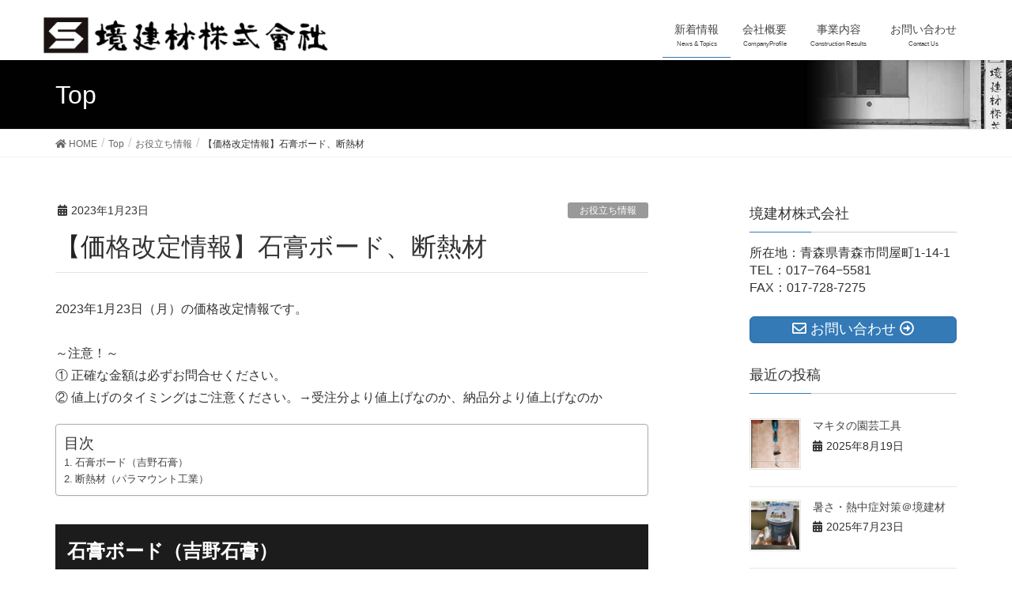

--- FILE ---
content_type: text/html; charset=UTF-8
request_url: https://www.sakai-kenzai.net/price_230123/
body_size: 53846
content:
<!DOCTYPE html>
<html dir="ltr" lang="ja" prefix="og: https://ogp.me/ns#">
<head>
<meta charset="utf-8">
<meta http-equiv="X-UA-Compatible" content="IE=edge">
<meta name="viewport" content="width=device-width, initial-scale=1">
<link href="https://fonts.googleapis.com/css2?family=Sawarabi+Mincho&display=swap" rel="stylesheet">
	<meta name="p:domain_verify" content="d001728374a85d4fc6f2b4496e0e1ee9"/>

<title>【価格改定情報】石膏ボード、断熱材 | 境建材株式会社</title>

		<!-- All in One SEO 4.7.7 - aioseo.com -->
	<meta name="robots" content="max-image-preview:large" />
	<meta name="author" content="sakaikenzai"/>
	<link rel="canonical" href="https://www.sakai-kenzai.net/price_230123/" />
	<meta name="generator" content="All in One SEO (AIOSEO) 4.7.7" />
		<meta property="og:locale" content="ja_JP" />
		<meta property="og:site_name" content="境建材株式会社 | 時代と地域の未来を見つめ、伝統を守り先進的なご提案を続けます" />
		<meta property="og:type" content="article" />
		<meta property="og:title" content="【価格改定情報】石膏ボード、断熱材 | 境建材株式会社" />
		<meta property="og:url" content="https://www.sakai-kenzai.net/price_230123/" />
		<meta property="article:published_time" content="2023-01-22T23:33:39+00:00" />
		<meta property="article:modified_time" content="2023-01-22T23:33:42+00:00" />
		<meta name="twitter:card" content="summary" />
		<meta name="twitter:title" content="【価格改定情報】石膏ボード、断熱材 | 境建材株式会社" />
		<script type="application/ld+json" class="aioseo-schema">
			{"@context":"https:\/\/schema.org","@graph":[{"@type":"Article","@id":"https:\/\/www.sakai-kenzai.net\/price_230123\/#article","name":"\u3010\u4fa1\u683c\u6539\u5b9a\u60c5\u5831\u3011\u77f3\u818f\u30dc\u30fc\u30c9\u3001\u65ad\u71b1\u6750 | \u5883\u5efa\u6750\u682a\u5f0f\u4f1a\u793e","headline":"\u3010\u4fa1\u683c\u6539\u5b9a\u60c5\u5831\u3011\u77f3\u818f\u30dc\u30fc\u30c9\u3001\u65ad\u71b1\u6750","author":{"@id":"https:\/\/www.sakai-kenzai.net\/author\/sakaikenzai\/#author"},"publisher":{"@id":"https:\/\/www.sakai-kenzai.net\/#organization"},"image":{"@type":"ImageObject","url":"https:\/\/www.sakai-kenzai.net\/wp-content\/uploads\/2020\/08\/cropped-logo_2-1.png","@id":"https:\/\/www.sakai-kenzai.net\/#articleImage","width":512,"height":512},"datePublished":"2023-01-23T08:33:39+09:00","dateModified":"2023-01-23T08:33:42+09:00","inLanguage":"ja","mainEntityOfPage":{"@id":"https:\/\/www.sakai-kenzai.net\/price_230123\/#webpage"},"isPartOf":{"@id":"https:\/\/www.sakai-kenzai.net\/price_230123\/#webpage"},"articleSection":"\u304a\u5f79\u7acb\u3061\u60c5\u5831, \u65b0\u7740\u60c5\u5831, \u6750\u6599"},{"@type":"BreadcrumbList","@id":"https:\/\/www.sakai-kenzai.net\/price_230123\/#breadcrumblist","itemListElement":[{"@type":"ListItem","@id":"https:\/\/www.sakai-kenzai.net\/#listItem","position":1,"name":"\u5bb6","item":"https:\/\/www.sakai-kenzai.net\/","nextItem":{"@type":"ListItem","@id":"https:\/\/www.sakai-kenzai.net\/price_230123\/#listItem","name":"\u3010\u4fa1\u683c\u6539\u5b9a\u60c5\u5831\u3011\u77f3\u818f\u30dc\u30fc\u30c9\u3001\u65ad\u71b1\u6750"}},{"@type":"ListItem","@id":"https:\/\/www.sakai-kenzai.net\/price_230123\/#listItem","position":2,"name":"\u3010\u4fa1\u683c\u6539\u5b9a\u60c5\u5831\u3011\u77f3\u818f\u30dc\u30fc\u30c9\u3001\u65ad\u71b1\u6750","previousItem":{"@type":"ListItem","@id":"https:\/\/www.sakai-kenzai.net\/#listItem","name":"\u5bb6"}}]},{"@type":"Organization","@id":"https:\/\/www.sakai-kenzai.net\/#organization","name":"\u5883\u5efa\u6750\u682a\u5f0f\u4f1a\u793e","description":"\u6642\u4ee3\u3068\u5730\u57df\u306e\u672a\u6765\u3092\u898b\u3064\u3081\u3001\u4f1d\u7d71\u3092\u5b88\u308a\u5148\u9032\u7684\u306a\u3054\u63d0\u6848\u3092\u7d9a\u3051\u307e\u3059","url":"https:\/\/www.sakai-kenzai.net\/","logo":{"@type":"ImageObject","url":"https:\/\/www.sakai-kenzai.net\/wp-content\/uploads\/2020\/08\/cropped-logo_2-1.png","@id":"https:\/\/www.sakai-kenzai.net\/price_230123\/#organizationLogo","width":512,"height":512},"image":{"@id":"https:\/\/www.sakai-kenzai.net\/price_230123\/#organizationLogo"}},{"@type":"Person","@id":"https:\/\/www.sakai-kenzai.net\/author\/sakaikenzai\/#author","url":"https:\/\/www.sakai-kenzai.net\/author\/sakaikenzai\/","name":"sakaikenzai","image":{"@type":"ImageObject","@id":"https:\/\/www.sakai-kenzai.net\/price_230123\/#authorImage","url":"https:\/\/secure.gravatar.com\/avatar\/94f1d84eb7ce64f0e7749ba322d7ed4b?s=96&d=mm&r=g","width":96,"height":96,"caption":"sakaikenzai"}},{"@type":"WebPage","@id":"https:\/\/www.sakai-kenzai.net\/price_230123\/#webpage","url":"https:\/\/www.sakai-kenzai.net\/price_230123\/","name":"\u3010\u4fa1\u683c\u6539\u5b9a\u60c5\u5831\u3011\u77f3\u818f\u30dc\u30fc\u30c9\u3001\u65ad\u71b1\u6750 | \u5883\u5efa\u6750\u682a\u5f0f\u4f1a\u793e","inLanguage":"ja","isPartOf":{"@id":"https:\/\/www.sakai-kenzai.net\/#website"},"breadcrumb":{"@id":"https:\/\/www.sakai-kenzai.net\/price_230123\/#breadcrumblist"},"author":{"@id":"https:\/\/www.sakai-kenzai.net\/author\/sakaikenzai\/#author"},"creator":{"@id":"https:\/\/www.sakai-kenzai.net\/author\/sakaikenzai\/#author"},"datePublished":"2023-01-23T08:33:39+09:00","dateModified":"2023-01-23T08:33:42+09:00"},{"@type":"WebSite","@id":"https:\/\/www.sakai-kenzai.net\/#website","url":"https:\/\/www.sakai-kenzai.net\/","name":"\u5883\u5efa\u6750\u682a\u5f0f\u4f1a\u793e","description":"\u6642\u4ee3\u3068\u5730\u57df\u306e\u672a\u6765\u3092\u898b\u3064\u3081\u3001\u4f1d\u7d71\u3092\u5b88\u308a\u5148\u9032\u7684\u306a\u3054\u63d0\u6848\u3092\u7d9a\u3051\u307e\u3059","inLanguage":"ja","publisher":{"@id":"https:\/\/www.sakai-kenzai.net\/#organization"}}]}
		</script>
		<!-- All in One SEO -->

<link rel='dns-prefetch' href='//www.google.com' />
<link rel='dns-prefetch' href='//s.w.org' />
<link rel='dns-prefetch' href='//www.googletagmanager.com' />
<link rel="alternate" type="application/rss+xml" title="境建材株式会社 &raquo; フィード" href="https://www.sakai-kenzai.net/feed/" />
<link rel="alternate" type="application/rss+xml" title="境建材株式会社 &raquo; コメントフィード" href="https://www.sakai-kenzai.net/comments/feed/" />
<meta name="description" content="2023年1月23日（月）の価格改定情報です。～注意！～① 正確な金額は必ずお問合せください。② 値上げのタイミングはご注意ください。→受注分より値上げなのか、納品分より値上げなのか石膏ボード（吉野石膏）2月納品分より商品全般約25%価格が上昇します。断熱材（パラマウント工業）2月納品分より商品全般約25%価格が上昇します。また通常在庫が不足しており、以前であれば当日納品できた商品もできない、納期がかかる、といったケースもございますのでご注意" /><script type="text/javascript">
window._wpemojiSettings = {"baseUrl":"https:\/\/s.w.org\/images\/core\/emoji\/13.1.0\/72x72\/","ext":".png","svgUrl":"https:\/\/s.w.org\/images\/core\/emoji\/13.1.0\/svg\/","svgExt":".svg","source":{"concatemoji":"https:\/\/www.sakai-kenzai.net\/wp-includes\/js\/wp-emoji-release.min.js?ver=5.9.12"}};
/*! This file is auto-generated */
!function(e,a,t){var n,r,o,i=a.createElement("canvas"),p=i.getContext&&i.getContext("2d");function s(e,t){var a=String.fromCharCode;p.clearRect(0,0,i.width,i.height),p.fillText(a.apply(this,e),0,0);e=i.toDataURL();return p.clearRect(0,0,i.width,i.height),p.fillText(a.apply(this,t),0,0),e===i.toDataURL()}function c(e){var t=a.createElement("script");t.src=e,t.defer=t.type="text/javascript",a.getElementsByTagName("head")[0].appendChild(t)}for(o=Array("flag","emoji"),t.supports={everything:!0,everythingExceptFlag:!0},r=0;r<o.length;r++)t.supports[o[r]]=function(e){if(!p||!p.fillText)return!1;switch(p.textBaseline="top",p.font="600 32px Arial",e){case"flag":return s([127987,65039,8205,9895,65039],[127987,65039,8203,9895,65039])?!1:!s([55356,56826,55356,56819],[55356,56826,8203,55356,56819])&&!s([55356,57332,56128,56423,56128,56418,56128,56421,56128,56430,56128,56423,56128,56447],[55356,57332,8203,56128,56423,8203,56128,56418,8203,56128,56421,8203,56128,56430,8203,56128,56423,8203,56128,56447]);case"emoji":return!s([10084,65039,8205,55357,56613],[10084,65039,8203,55357,56613])}return!1}(o[r]),t.supports.everything=t.supports.everything&&t.supports[o[r]],"flag"!==o[r]&&(t.supports.everythingExceptFlag=t.supports.everythingExceptFlag&&t.supports[o[r]]);t.supports.everythingExceptFlag=t.supports.everythingExceptFlag&&!t.supports.flag,t.DOMReady=!1,t.readyCallback=function(){t.DOMReady=!0},t.supports.everything||(n=function(){t.readyCallback()},a.addEventListener?(a.addEventListener("DOMContentLoaded",n,!1),e.addEventListener("load",n,!1)):(e.attachEvent("onload",n),a.attachEvent("onreadystatechange",function(){"complete"===a.readyState&&t.readyCallback()})),(n=t.source||{}).concatemoji?c(n.concatemoji):n.wpemoji&&n.twemoji&&(c(n.twemoji),c(n.wpemoji)))}(window,document,window._wpemojiSettings);
</script>
<style type="text/css">
img.wp-smiley,
img.emoji {
	display: inline !important;
	border: none !important;
	box-shadow: none !important;
	height: 1em !important;
	width: 1em !important;
	margin: 0 0.07em !important;
	vertical-align: -0.1em !important;
	background: none !important;
	padding: 0 !important;
}
</style>
	<link rel='stylesheet' id='font-awesome-css'  href='https://www.sakai-kenzai.net/wp-content/themes/lightning-pro/inc/font-awesome/versions/5.6.0/css/all.min.css?ver=5.6' type='text/css' media='all' />
<link rel='stylesheet' id='vkExUnit_common_style-css'  href='https://www.sakai-kenzai.net/wp-content/plugins/vk-all-in-one-expansion-unit/assets/css/vkExUnit_style.css?ver=9.93.1.0' type='text/css' media='all' />
<style id='vkExUnit_common_style-inline-css' type='text/css'>
.veu_promotion-alert__content--text { border: 1px solid rgba(0,0,0,0.125); padding: 0.5em 1em; border-radius: var(--vk-size-radius); margin-bottom: var(--vk-margin-block-bottom); font-size: 0.875rem; } /* Alert Content部分に段落タグを入れた場合に最後の段落の余白を0にする */ .veu_promotion-alert__content--text p:last-of-type{ margin-bottom:0; margin-top: 0; }
:root {--ver_page_top_button_url:url(https://www.sakai-kenzai.net/wp-content/plugins/vk-all-in-one-expansion-unit/assets/images/to-top-btn-icon.svg);}@font-face {font-weight: normal;font-style: normal;font-family: "vk_sns";src: url("https://www.sakai-kenzai.net/wp-content/plugins/vk-all-in-one-expansion-unit/inc/sns/icons/fonts/vk_sns.eot?-bq20cj");src: url("https://www.sakai-kenzai.net/wp-content/plugins/vk-all-in-one-expansion-unit/inc/sns/icons/fonts/vk_sns.eot?#iefix-bq20cj") format("embedded-opentype"),url("https://www.sakai-kenzai.net/wp-content/plugins/vk-all-in-one-expansion-unit/inc/sns/icons/fonts/vk_sns.woff?-bq20cj") format("woff"),url("https://www.sakai-kenzai.net/wp-content/plugins/vk-all-in-one-expansion-unit/inc/sns/icons/fonts/vk_sns.ttf?-bq20cj") format("truetype"),url("https://www.sakai-kenzai.net/wp-content/plugins/vk-all-in-one-expansion-unit/inc/sns/icons/fonts/vk_sns.svg?-bq20cj#vk_sns") format("svg");}
</style>
<link rel='stylesheet' id='wp-block-library-css'  href='https://www.sakai-kenzai.net/wp-includes/css/dist/block-library/style.min.css?ver=5.9.12' type='text/css' media='all' />
<style id='global-styles-inline-css' type='text/css'>
body{--wp--preset--color--black: #000000;--wp--preset--color--cyan-bluish-gray: #abb8c3;--wp--preset--color--white: #ffffff;--wp--preset--color--pale-pink: #f78da7;--wp--preset--color--vivid-red: #cf2e2e;--wp--preset--color--luminous-vivid-orange: #ff6900;--wp--preset--color--luminous-vivid-amber: #fcb900;--wp--preset--color--light-green-cyan: #7bdcb5;--wp--preset--color--vivid-green-cyan: #00d084;--wp--preset--color--pale-cyan-blue: #8ed1fc;--wp--preset--color--vivid-cyan-blue: #0693e3;--wp--preset--color--vivid-purple: #9b51e0;--wp--preset--gradient--vivid-cyan-blue-to-vivid-purple: linear-gradient(135deg,rgba(6,147,227,1) 0%,rgb(155,81,224) 100%);--wp--preset--gradient--light-green-cyan-to-vivid-green-cyan: linear-gradient(135deg,rgb(122,220,180) 0%,rgb(0,208,130) 100%);--wp--preset--gradient--luminous-vivid-amber-to-luminous-vivid-orange: linear-gradient(135deg,rgba(252,185,0,1) 0%,rgba(255,105,0,1) 100%);--wp--preset--gradient--luminous-vivid-orange-to-vivid-red: linear-gradient(135deg,rgba(255,105,0,1) 0%,rgb(207,46,46) 100%);--wp--preset--gradient--very-light-gray-to-cyan-bluish-gray: linear-gradient(135deg,rgb(238,238,238) 0%,rgb(169,184,195) 100%);--wp--preset--gradient--cool-to-warm-spectrum: linear-gradient(135deg,rgb(74,234,220) 0%,rgb(151,120,209) 20%,rgb(207,42,186) 40%,rgb(238,44,130) 60%,rgb(251,105,98) 80%,rgb(254,248,76) 100%);--wp--preset--gradient--blush-light-purple: linear-gradient(135deg,rgb(255,206,236) 0%,rgb(152,150,240) 100%);--wp--preset--gradient--blush-bordeaux: linear-gradient(135deg,rgb(254,205,165) 0%,rgb(254,45,45) 50%,rgb(107,0,62) 100%);--wp--preset--gradient--luminous-dusk: linear-gradient(135deg,rgb(255,203,112) 0%,rgb(199,81,192) 50%,rgb(65,88,208) 100%);--wp--preset--gradient--pale-ocean: linear-gradient(135deg,rgb(255,245,203) 0%,rgb(182,227,212) 50%,rgb(51,167,181) 100%);--wp--preset--gradient--electric-grass: linear-gradient(135deg,rgb(202,248,128) 0%,rgb(113,206,126) 100%);--wp--preset--gradient--midnight: linear-gradient(135deg,rgb(2,3,129) 0%,rgb(40,116,252) 100%);--wp--preset--duotone--dark-grayscale: url('#wp-duotone-dark-grayscale');--wp--preset--duotone--grayscale: url('#wp-duotone-grayscale');--wp--preset--duotone--purple-yellow: url('#wp-duotone-purple-yellow');--wp--preset--duotone--blue-red: url('#wp-duotone-blue-red');--wp--preset--duotone--midnight: url('#wp-duotone-midnight');--wp--preset--duotone--magenta-yellow: url('#wp-duotone-magenta-yellow');--wp--preset--duotone--purple-green: url('#wp-duotone-purple-green');--wp--preset--duotone--blue-orange: url('#wp-duotone-blue-orange');--wp--preset--font-size--small: 13px;--wp--preset--font-size--medium: 20px;--wp--preset--font-size--large: 36px;--wp--preset--font-size--x-large: 42px;}.has-black-color{color: var(--wp--preset--color--black) !important;}.has-cyan-bluish-gray-color{color: var(--wp--preset--color--cyan-bluish-gray) !important;}.has-white-color{color: var(--wp--preset--color--white) !important;}.has-pale-pink-color{color: var(--wp--preset--color--pale-pink) !important;}.has-vivid-red-color{color: var(--wp--preset--color--vivid-red) !important;}.has-luminous-vivid-orange-color{color: var(--wp--preset--color--luminous-vivid-orange) !important;}.has-luminous-vivid-amber-color{color: var(--wp--preset--color--luminous-vivid-amber) !important;}.has-light-green-cyan-color{color: var(--wp--preset--color--light-green-cyan) !important;}.has-vivid-green-cyan-color{color: var(--wp--preset--color--vivid-green-cyan) !important;}.has-pale-cyan-blue-color{color: var(--wp--preset--color--pale-cyan-blue) !important;}.has-vivid-cyan-blue-color{color: var(--wp--preset--color--vivid-cyan-blue) !important;}.has-vivid-purple-color{color: var(--wp--preset--color--vivid-purple) !important;}.has-black-background-color{background-color: var(--wp--preset--color--black) !important;}.has-cyan-bluish-gray-background-color{background-color: var(--wp--preset--color--cyan-bluish-gray) !important;}.has-white-background-color{background-color: var(--wp--preset--color--white) !important;}.has-pale-pink-background-color{background-color: var(--wp--preset--color--pale-pink) !important;}.has-vivid-red-background-color{background-color: var(--wp--preset--color--vivid-red) !important;}.has-luminous-vivid-orange-background-color{background-color: var(--wp--preset--color--luminous-vivid-orange) !important;}.has-luminous-vivid-amber-background-color{background-color: var(--wp--preset--color--luminous-vivid-amber) !important;}.has-light-green-cyan-background-color{background-color: var(--wp--preset--color--light-green-cyan) !important;}.has-vivid-green-cyan-background-color{background-color: var(--wp--preset--color--vivid-green-cyan) !important;}.has-pale-cyan-blue-background-color{background-color: var(--wp--preset--color--pale-cyan-blue) !important;}.has-vivid-cyan-blue-background-color{background-color: var(--wp--preset--color--vivid-cyan-blue) !important;}.has-vivid-purple-background-color{background-color: var(--wp--preset--color--vivid-purple) !important;}.has-black-border-color{border-color: var(--wp--preset--color--black) !important;}.has-cyan-bluish-gray-border-color{border-color: var(--wp--preset--color--cyan-bluish-gray) !important;}.has-white-border-color{border-color: var(--wp--preset--color--white) !important;}.has-pale-pink-border-color{border-color: var(--wp--preset--color--pale-pink) !important;}.has-vivid-red-border-color{border-color: var(--wp--preset--color--vivid-red) !important;}.has-luminous-vivid-orange-border-color{border-color: var(--wp--preset--color--luminous-vivid-orange) !important;}.has-luminous-vivid-amber-border-color{border-color: var(--wp--preset--color--luminous-vivid-amber) !important;}.has-light-green-cyan-border-color{border-color: var(--wp--preset--color--light-green-cyan) !important;}.has-vivid-green-cyan-border-color{border-color: var(--wp--preset--color--vivid-green-cyan) !important;}.has-pale-cyan-blue-border-color{border-color: var(--wp--preset--color--pale-cyan-blue) !important;}.has-vivid-cyan-blue-border-color{border-color: var(--wp--preset--color--vivid-cyan-blue) !important;}.has-vivid-purple-border-color{border-color: var(--wp--preset--color--vivid-purple) !important;}.has-vivid-cyan-blue-to-vivid-purple-gradient-background{background: var(--wp--preset--gradient--vivid-cyan-blue-to-vivid-purple) !important;}.has-light-green-cyan-to-vivid-green-cyan-gradient-background{background: var(--wp--preset--gradient--light-green-cyan-to-vivid-green-cyan) !important;}.has-luminous-vivid-amber-to-luminous-vivid-orange-gradient-background{background: var(--wp--preset--gradient--luminous-vivid-amber-to-luminous-vivid-orange) !important;}.has-luminous-vivid-orange-to-vivid-red-gradient-background{background: var(--wp--preset--gradient--luminous-vivid-orange-to-vivid-red) !important;}.has-very-light-gray-to-cyan-bluish-gray-gradient-background{background: var(--wp--preset--gradient--very-light-gray-to-cyan-bluish-gray) !important;}.has-cool-to-warm-spectrum-gradient-background{background: var(--wp--preset--gradient--cool-to-warm-spectrum) !important;}.has-blush-light-purple-gradient-background{background: var(--wp--preset--gradient--blush-light-purple) !important;}.has-blush-bordeaux-gradient-background{background: var(--wp--preset--gradient--blush-bordeaux) !important;}.has-luminous-dusk-gradient-background{background: var(--wp--preset--gradient--luminous-dusk) !important;}.has-pale-ocean-gradient-background{background: var(--wp--preset--gradient--pale-ocean) !important;}.has-electric-grass-gradient-background{background: var(--wp--preset--gradient--electric-grass) !important;}.has-midnight-gradient-background{background: var(--wp--preset--gradient--midnight) !important;}.has-small-font-size{font-size: var(--wp--preset--font-size--small) !important;}.has-medium-font-size{font-size: var(--wp--preset--font-size--medium) !important;}.has-large-font-size{font-size: var(--wp--preset--font-size--large) !important;}.has-x-large-font-size{font-size: var(--wp--preset--font-size--x-large) !important;}
</style>
<link rel='stylesheet' id='veu-cta-css'  href='https://www.sakai-kenzai.net/wp-content/plugins/vk-all-in-one-expansion-unit/inc/call-to-action/package/assets/css/style.css?ver=9.93.1.0' type='text/css' media='all' />
<link rel='stylesheet' id='ez-toc-css'  href='https://www.sakai-kenzai.net/wp-content/plugins/easy-table-of-contents/assets/css/screen.min.css?ver=2.0.71' type='text/css' media='all' />
<style id='ez-toc-inline-css' type='text/css'>
div#ez-toc-container .ez-toc-title {font-size: 120%;}div#ez-toc-container .ez-toc-title {font-weight: 500;}div#ez-toc-container ul li {font-size: 95%;}div#ez-toc-container ul li {font-weight: 500;}div#ez-toc-container nav ul ul li {font-size: 90%;}div#ez-toc-container {width: 100%;}
.ez-toc-container-direction {direction: ltr;}.ez-toc-counter ul{counter-reset: item ;}.ez-toc-counter nav ul li a::before {content: counters(item, '.', decimal) '. ';display: inline-block;counter-increment: item;flex-grow: 0;flex-shrink: 0;margin-right: .2em; float: left; }.ez-toc-widget-direction {direction: ltr;}.ez-toc-widget-container ul{counter-reset: item ;}.ez-toc-widget-container nav ul li a::before {content: counters(item, '.', decimal) '. ';display: inline-block;counter-increment: item;flex-grow: 0;flex-shrink: 0;margin-right: .2em; float: left; }
</style>
<link rel='stylesheet' id='lightning-common-style-css'  href='https://www.sakai-kenzai.net/wp-content/themes/lightning-pro/assets/css/common.css?ver=1.0.0' type='text/css' media='all' />
<link rel='stylesheet' id='lightning-design-style-css'  href='https://www.sakai-kenzai.net/wp-content/themes/lightning-pro/design-skin/origin/css/style.css?ver=1.0.0' type='text/css' media='all' />
<style id='lightning-design-style-inline-css' type='text/css'>
/* ltg theme common */.color_key_bg,.color_key_bg_hover:hover{background-color: #337ab7;}.color_key_txt,.color_key_txt_hover:hover{color: #337ab7;}.color_key_border,.color_key_border_hover:hover{border-color: #337ab7;}.color_key_dark_bg,.color_key_dark_bg_hover:hover{background-color: #2e6da4;}.color_key_dark_txt,.color_key_dark_txt_hover:hover{color: #2e6da4;}.color_key_dark_border,.color_key_dark_border_hover:hover{border-color: #2e6da4;}
html, body { overflow-x: hidden; }/* sidebar child menu display */.localNav ul ul.children{ display:none; }.localNav ul li.current_page_ancestorul.children,.localNav ul li.current_page_item ul.children,.localNav ul li.current-cat ul.children{ display:block; }
.tagcloud a:before { font-family: "Font Awesome 5 Free";content: "\f02b";font-weight: bold; }
/* page header */.page-header{background: url(http://www.sakai-kenzai.net/wp-content/uploads/2020/08/pagehead.jpg) no-repeat 50% center;background-size: cover;}
</style>
<link rel='stylesheet' id='lightning-theme-style-css'  href='https://www.sakai-kenzai.net/wp-content/themes/lightning-pro-child-sakai/style.css?ver=1.0.0' type='text/css' media='all' />
<link rel='stylesheet' id='lightning-woo-style-css'  href='https://www.sakai-kenzai.net/wp-content/themes/lightning-pro/inc/woocommerce/css/woo.css?ver=1.0.0' type='text/css' media='all' />
<script type='text/javascript' src='https://www.sakai-kenzai.net/wp-includes/js/jquery/jquery.min.js?ver=3.6.0' id='jquery-core-js'></script>
<script type='text/javascript' src='https://www.sakai-kenzai.net/wp-includes/js/jquery/jquery-migrate.min.js?ver=3.3.2' id='jquery-migrate-js'></script>
<link rel="https://api.w.org/" href="https://www.sakai-kenzai.net/wp-json/" /><link rel="alternate" type="application/json" href="https://www.sakai-kenzai.net/wp-json/wp/v2/posts/969" /><link rel="EditURI" type="application/rsd+xml" title="RSD" href="https://www.sakai-kenzai.net/xmlrpc.php?rsd" />
<link rel="wlwmanifest" type="application/wlwmanifest+xml" href="https://www.sakai-kenzai.net/wp-includes/wlwmanifest.xml" /> 
<meta name="generator" content="WordPress 5.9.12" />
<link rel='shortlink' href='https://www.sakai-kenzai.net/?p=969' />
<link rel="alternate" type="application/json+oembed" href="https://www.sakai-kenzai.net/wp-json/oembed/1.0/embed?url=https%3A%2F%2Fwww.sakai-kenzai.net%2Fprice_230123%2F" />
<link rel="alternate" type="text/xml+oembed" href="https://www.sakai-kenzai.net/wp-json/oembed/1.0/embed?url=https%3A%2F%2Fwww.sakai-kenzai.net%2Fprice_230123%2F&#038;format=xml" />
<meta name="generator" content="Site Kit by Google 1.144.0" /><meta name="google-site-verification" content="Nuy5SXnEhWgnNVc1Uynzbu-UeyJj1XUKDpCfUr46gls"><noscript><style>.lazyload[data-src]{display:none !important;}</style></noscript><style>.lazyload{background-image:none !important;}.lazyload:before{background-image:none !important;}</style><!-- [ VK All in One Expansion Unit OGP ] -->
<meta property="og:site_name" content="境建材株式会社" />
<meta property="og:url" content="https://www.sakai-kenzai.net/price_230123/" />
<meta property="og:title" content="【価格改定情報】石膏ボード、断熱材 | 境建材株式会社" />
<meta property="og:description" content="2023年1月23日（月）の価格改定情報です。～注意！～① 正確な金額は必ずお問合せください。② 値上げのタイミングはご注意ください。→受注分より値上げなのか、納品分より値上げなのか石膏ボード（吉野石膏）2月納品分より商品全般約25%価格が上昇します。断熱材（パラマウント工業）2月納品分より商品全般約25%価格が上昇します。また通常在庫が不足しており、以前であれば当日納品できた商品もできない、納期がかかる、といったケースもございますのでご注意" />
<meta property="og:type" content="article" />
<!-- [ / VK All in One Expansion Unit OGP ] -->
<!-- [ VK All in One Expansion Unit twitter card ] -->
<meta name="twitter:card" content="summary_large_image">
<meta name="twitter:description" content="2023年1月23日（月）の価格改定情報です。～注意！～① 正確な金額は必ずお問合せください。② 値上げのタイミングはご注意ください。→受注分より値上げなのか、納品分より値上げなのか石膏ボード（吉野石膏）2月納品分より商品全般約25%価格が上昇します。断熱材（パラマウント工業）2月納品分より商品全般約25%価格が上昇します。また通常在庫が不足しており、以前であれば当日納品できた商品もできない、納期がかかる、といったケースもございますのでご注意">
<meta name="twitter:title" content="【価格改定情報】石膏ボード、断熱材 | 境建材株式会社">
<meta name="twitter:url" content="https://www.sakai-kenzai.net/price_230123/">
	<meta name="twitter:domain" content="www.sakai-kenzai.net">
	<!-- [ / VK All in One Expansion Unit twitter card ] -->
	<link rel="icon" href="https://www.sakai-kenzai.net/wp-content/uploads/2020/08/cropped-logo_2-1-32x32.png" sizes="32x32" />
<link rel="icon" href="https://www.sakai-kenzai.net/wp-content/uploads/2020/08/cropped-logo_2-1-192x192.png" sizes="192x192" />
<link rel="apple-touch-icon" href="https://www.sakai-kenzai.net/wp-content/uploads/2020/08/cropped-logo_2-1-180x180.png" />
<meta name="msapplication-TileImage" content="https://www.sakai-kenzai.net/wp-content/uploads/2020/08/cropped-logo_2-1-270x270.png" />
		<style type="text/css" id="wp-custom-css">
			.single article .entry-body h2 {
background:#1c1c1c;
color:#FFF;
font-weight:bolder;
border:none;
}
.wp-block-gallery figcaption {
flex-grow: 1;
margin-bottom: 2em;
font-size: 9pt;
color:#FC2;
}		</style>
		<!-- [ VK All in One Expansion Unit Article Structure Data ] --><script type="application/ld+json">{"@context":"https://schema.org/","@type":"Article","headline":"【価格改定情報】石膏ボード、断熱材","image":"","datePublished":"2023-01-23T08:33:39+09:00","dateModified":"2023-01-23T08:33:42+09:00","author":{"@type":"","name":"sakaikenzai","url":"https://www.sakai-kenzai.net/","sameAs":""}}</script><!-- [ / VK All in One Expansion Unit Article Structure Data ] -->
</head>
<body class="post-template-default single single-post postid-969 single-format-standard post-name-price_230123 post-type-post sidebar-fix fa_v5_css device-pc headfix header_height_changer">
<script data-cfasync="false">var ewww_webp_supported=false;</script>
<div class="vk-mobile-nav-menu-btn">MENU</div><div class="vk-mobile-nav"><nav class="global-nav"><ul id="menu-gnav" class="vk-menu-acc  menu"><li id="menu-item-401" class="menu-item menu-item-type-taxonomy menu-item-object-category current-post-ancestor current-menu-parent current-post-parent menu-item-401"><a href="https://www.sakai-kenzai.net/category/news/">新着情報</a></li>
<li id="menu-item-361" class="menu-item menu-item-type-post_type menu-item-object-page menu-item-361"><a href="https://www.sakai-kenzai.net/company/">会社概要</a></li>
<li id="menu-item-378" class="menu-item menu-item-type-post_type menu-item-object-page menu-item-378"><a href="https://www.sakai-kenzai.net/result/">事業内容</a></li>
<li id="menu-item-376" class="menu-item menu-item-type-post_type menu-item-object-page menu-item-376"><a href="https://www.sakai-kenzai.net/contact/">お問い合わせ</a></li>
</ul></nav></div><header class="navbar siteHeader">
		<div class="container siteHeadContainer">
		<div class="navbar-header">
			<h1 class="navbar-brand siteHeader_logo">
			<a href="https://www.sakai-kenzai.net/"><span>
			<img src="[data-uri]" alt="境建材株式会社" data-src="http://www.sakai-kenzai.net/wp-content/uploads/2020/08/aee8f9931eabaab3d8009554354bb3fe.png" decoding="async" class="lazyload" /><noscript><img src="http://www.sakai-kenzai.net/wp-content/uploads/2020/08/aee8f9931eabaab3d8009554354bb3fe.png" alt="境建材株式会社" data-eio="l" /></noscript>			</span></a>
			</h1>
								</div>

		<div id="gMenu_outer" class="gMenu_outer"><nav class="menu-gnav-container"><ul id="menu-gnav-1" class="menu nav gMenu"><li id="menu-item-401" class="menu-item menu-item-type-taxonomy menu-item-object-category current-post-ancestor current-menu-parent current-post-parent"><a href="https://www.sakai-kenzai.net/category/news/"><strong class="gMenu_name">新着情報</strong><span class="gMenu_description">News &#038; Topics</span></a></li>
<li id="menu-item-361" class="menu-item menu-item-type-post_type menu-item-object-page"><a href="https://www.sakai-kenzai.net/company/"><strong class="gMenu_name">会社概要</strong><span class="gMenu_description">CompanyProfile</span></a></li>
<li id="menu-item-378" class="menu-item menu-item-type-post_type menu-item-object-page"><a href="https://www.sakai-kenzai.net/result/"><strong class="gMenu_name">事業内容</strong><span class="gMenu_description">Construction Results</span></a></li>
<li id="menu-item-376" class="menu-item menu-item-type-post_type menu-item-object-page"><a href="https://www.sakai-kenzai.net/contact/"><strong class="gMenu_name">お問い合わせ</strong><span class="gMenu_description">Contact Us</span></a></li>
</ul></nav></div>	</div>
	</header>

<div class="section page-header"><div class="container"><div class="row"><div class="col-md-12">
<div class="page-header_pageTitle">
Top</div>
</div></div></div></div><!-- [ /.page-header ] -->
<!-- [ .breadSection ] -->
<div class="section breadSection">
<div class="container">
<div class="row">
<ol class="breadcrumb" itemtype="http://schema.org/BreadcrumbList"><li id="panHome" itemprop="itemListElement" itemscope itemtype="http://schema.org/ListItem"><a itemprop="item" href="https://www.sakai-kenzai.net/"><span itemprop="name"><i class="fa fa-home"></i> HOME</span></a></li><li itemprop="itemListElement" itemscope itemtype="http://schema.org/ListItem"><a itemprop="item" href="https://www.sakai-kenzai.net/top/"><span itemprop="name">Top</span></a></li><li itemprop="itemListElement" itemscope itemtype="http://schema.org/ListItem"><a itemprop="item" href="https://www.sakai-kenzai.net/category/column/"><span itemprop="name">お役立ち情報</span></a></li><li><span>【価格改定情報】石膏ボード、断熱材</span></li></ol>
</div>
</div>
</div>
<!-- [ /.breadSection ] -->
<div class="section siteContent">
<div class="container">
<div class="row">

<div class="col-md-8 mainSection" id="main" role="main">

<article id="post-969" class="post-969 post type-post status-publish format-standard hentry category-column category-news category-21">
	<header>
	<div class="entry-meta">


<span class="published entry-meta_items">2023年1月23日</span>

<span class="entry-meta_items entry-meta_updated entry-meta_hidden">/ 最終更新日 : <span class="updated">2023年1月23日</span></span>


	
	<span class="vcard author entry-meta_items entry-meta_items_author entry-meta_hidden"><span class="fn">sakaikenzai</span></span>



<span class="entry-meta_items entry-meta_items_term"><a href="https://www.sakai-kenzai.net/category/column/" class="btn btn-xs btn-primary" style="background-color:#999999;border:none;">お役立ち情報</a></span>
</div>
	<h1 class="entry-title">【価格改定情報】石膏ボード、断熱材</h1>
	</header>
	<div class="entry-body">
	
<p>2023年1月23日（月）の価格改定情報です。<br><br>～注意！～<br>① 正確な金額は必ずお問合せください。<br>② 値上げのタイミングはご注意ください。→受注分より値上げなのか、納品分より値上げなのか</p>



<div id="ez-toc-container" class="ez-toc-v2_0_71 counter-hierarchy ez-toc-counter ez-toc-white ez-toc-container-direction">
<div class="ez-toc-title-container"><p class="ez-toc-title" style="cursor:inherit">目次</p>
</div><nav><ul class='ez-toc-list ez-toc-list-level-1 ' ><li class='ez-toc-page-1 ez-toc-heading-level-2'><a class="ez-toc-link ez-toc-heading-1" href="#%E7%9F%B3%E8%86%8F%E3%83%9C%E3%83%BC%E3%83%89%EF%BC%88%E5%90%89%E9%87%8E%E7%9F%B3%E8%86%8F%EF%BC%89" title="石膏ボード（吉野石膏）">石膏ボード（吉野石膏）</a></li><li class='ez-toc-page-1 ez-toc-heading-level-2'><a class="ez-toc-link ez-toc-heading-2" href="#%E6%96%AD%E7%86%B1%E6%9D%90%EF%BC%88%E3%83%91%E3%83%A9%E3%83%9E%E3%82%A6%E3%83%B3%E3%83%88%E5%B7%A5%E6%A5%AD%EF%BC%89" title="断熱材（パラマウント工業）">断熱材（パラマウント工業）</a></li></ul></nav></div>
<h2><span class="ez-toc-section" id="%E7%9F%B3%E8%86%8F%E3%83%9C%E3%83%BC%E3%83%89%EF%BC%88%E5%90%89%E9%87%8E%E7%9F%B3%E8%86%8F%EF%BC%89"></span>石膏ボード（吉野石膏）<span class="ez-toc-section-end"></span></h2>



<p><strong>2月納品分</strong>より商品全般<strong>約25%</strong>価格が上昇します。</p>



<h2><span class="ez-toc-section" id="%E6%96%AD%E7%86%B1%E6%9D%90%EF%BC%88%E3%83%91%E3%83%A9%E3%83%9E%E3%82%A6%E3%83%B3%E3%83%88%E5%B7%A5%E6%A5%AD%EF%BC%89"></span>断熱材（パラマウント工業）<span class="ez-toc-section-end"></span></h2>



<p><strong>2月納品分</strong>より商品全般<strong>約25%</strong>価格が上昇します。<br>また<strong>通常在庫が不足</strong>しており、以前であれば当日納品できた商品もできない、納期がかかる、といったケースもございますのでご注意ください。</p>
	</div><!-- [ /.entry-body ] -->

	<div class="entry-footer">
	
	<div class="entry-meta-dataList"><dl><dt>カテゴリー</dt><dd><a href="https://www.sakai-kenzai.net/category/column/">お役立ち情報</a>、<a href="https://www.sakai-kenzai.net/category/news/">新着情報</a>、<a href="https://www.sakai-kenzai.net/category/%e6%9d%90%e6%96%99/">材料</a></dd></dl></div>
		</div><!-- [ /.entry-footer ] -->

	
<div id="comments" class="comments-area">

	
	
	
	
</div><!-- #comments -->
</article>

<nav>
  <ul class="pager">
    <li class="previous"><a href="https://www.sakai-kenzai.net/https-www-sakai-kenzai-net-syouene2023_simulation/" rel="prev">内窓設置でどれくらいお得なのか？～内窓設置シュミレーション～</a></li>
    <li class="next"><a href="https://www.sakai-kenzai.net/canaeru/" rel="next">ノダ製品リニューアル！！</a></li>
  </ul>
</nav>

</div><!-- [ /.mainSection ] -->

<div class="col-md-3 col-md-offset-1 subSection sideSection">
<aside class="widget_text widget widget_custom_html" id="custom_html-4"><h1 class="widget-title subSection-title">境建材株式会社</h1><div class="textwidget custom-html-widget">所在地：青森県青森市問屋町1-14-1<br>
TEL：017−764−5581<br>
FAX：017-728-7275<br></div></aside><aside class="widget widget_vkexunit_contact" id="vkexunit_contact-2"><div class="veu_contact"><a href="http://www.sakai-kenzai.net/contact" class="btn btn-primary btn-lg btn-block contact_bt"><span class="contact_bt_txt"><i class="far fa-envelope"></i> お問い合わせ <i class="far fa-arrow-alt-circle-right"></i></span></a></div></aside>

<aside class="widget">
<h1 class="subSection-title">最近の投稿</h1>

  <div class="media">

    
      <div class="media-left postList_thumbnail">
        <a href="https://www.sakai-kenzai.net/250819-2/">
        <img width="150" height="150" src="[data-uri]" class="attachment-thumbnail size-thumbnail wp-post-image lazyload" alt="" loading="lazy" data-src="https://www.sakai-kenzai.net/wp-content/uploads/2025/08/35334_0-150x150.jpg" decoding="async" /><noscript><img width="150" height="150" src="https://www.sakai-kenzai.net/wp-content/uploads/2025/08/35334_0-150x150.jpg" class="attachment-thumbnail size-thumbnail wp-post-image" alt="" loading="lazy" data-eio="l" /></noscript>        </a>
      </div>

    
    <div class="media-body">
      <h4 class="media-heading"><a href="https://www.sakai-kenzai.net/250819-2/">マキタの園芸工具</a></h4>
      <div class="published entry-meta_items">2025年8月19日</div>          
    </div>
  </div>


  <div class="media">

    
      <div class="media-left postList_thumbnail">
        <a href="https://www.sakai-kenzai.net/250723-2/">
        <img width="150" height="150" src="[data-uri]" class="attachment-thumbnail size-thumbnail wp-post-image lazyload" alt="" loading="lazy" data-src="https://www.sakai-kenzai.net/wp-content/uploads/2025/07/33955_0-150x150.jpg" decoding="async" /><noscript><img width="150" height="150" src="https://www.sakai-kenzai.net/wp-content/uploads/2025/07/33955_0-150x150.jpg" class="attachment-thumbnail size-thumbnail wp-post-image" alt="" loading="lazy" data-eio="l" /></noscript>        </a>
      </div>

    
    <div class="media-body">
      <h4 class="media-heading"><a href="https://www.sakai-kenzai.net/250723-2/">暑さ・熱中症対策＠境建材</a></h4>
      <div class="published entry-meta_items">2025年7月23日</div>          
    </div>
  </div>


  <div class="media">

    
      <div class="media-left postList_thumbnail">
        <a href="https://www.sakai-kenzai.net/250717-2/">
        <img width="150" height="150" src="[data-uri]" class="attachment-thumbnail size-thumbnail wp-post-image lazyload" alt="" loading="lazy" data-src="https://www.sakai-kenzai.net/wp-content/uploads/2025/07/33434_0-150x150.jpg" decoding="async" /><noscript><img width="150" height="150" src="https://www.sakai-kenzai.net/wp-content/uploads/2025/07/33434_0-150x150.jpg" class="attachment-thumbnail size-thumbnail wp-post-image" alt="" loading="lazy" data-eio="l" /></noscript>        </a>
      </div>

    
    <div class="media-body">
      <h4 class="media-heading"><a href="https://www.sakai-kenzai.net/250717-2/">建築体験＠三沢商業高等学校</a></h4>
      <div class="published entry-meta_items">2025年7月17日</div>          
    </div>
  </div>


  <div class="media">

    
      <div class="media-left postList_thumbnail">
        <a href="https://www.sakai-kenzai.net/250716-2/">
        <img width="150" height="150" src="[data-uri]" class="attachment-thumbnail size-thumbnail wp-post-image lazyload" alt="" loading="lazy" data-src="https://www.sakai-kenzai.net/wp-content/uploads/2025/07/b30b0882e22ff4aa643026d472ba4235-150x150.jpg" decoding="async" /><noscript><img width="150" height="150" src="https://www.sakai-kenzai.net/wp-content/uploads/2025/07/b30b0882e22ff4aa643026d472ba4235-150x150.jpg" class="attachment-thumbnail size-thumbnail wp-post-image" alt="" loading="lazy" data-eio="l" /></noscript>        </a>
      </div>

    
    <div class="media-body">
      <h4 class="media-heading"><a href="https://www.sakai-kenzai.net/250716-2/">【重要！】先進的窓リノベ2025事業要件変更</a></h4>
      <div class="published entry-meta_items">2025年7月16日</div>          
    </div>
  </div>


  <div class="media">

    
      <div class="media-left postList_thumbnail">
        <a href="https://www.sakai-kenzai.net/250714-2/">
        <img width="150" height="150" src="[data-uri]" class="attachment-thumbnail size-thumbnail wp-post-image lazyload" alt="" loading="lazy" data-src="https://www.sakai-kenzai.net/wp-content/uploads/2025/07/20250714090105-0001-150x150.jpg" decoding="async" /><noscript><img width="150" height="150" src="https://www.sakai-kenzai.net/wp-content/uploads/2025/07/20250714090105-0001-150x150.jpg" class="attachment-thumbnail size-thumbnail wp-post-image" alt="" loading="lazy" data-eio="l" /></noscript>        </a>
      </div>

    
    <div class="media-body">
      <h4 class="media-heading"><a href="https://www.sakai-kenzai.net/250714-2/">タカラスタンダードお見積りキャンペーン</a></h4>
      <div class="published entry-meta_items">2025年7月14日</div>          
    </div>
  </div>


  <div class="media">

    
      <div class="media-left postList_thumbnail">
        <a href="https://www.sakai-kenzai.net/250707-2/">
        <img width="150" height="150" src="[data-uri]" class="attachment-thumbnail size-thumbnail wp-post-image lazyload" alt="" loading="lazy" data-src="https://www.sakai-kenzai.net/wp-content/uploads/2025/07/e27c64801d2809cbab5ea874176ac5af-150x150.jpg" decoding="async" /><noscript><img width="150" height="150" src="https://www.sakai-kenzai.net/wp-content/uploads/2025/07/e27c64801d2809cbab5ea874176ac5af-150x150.jpg" class="attachment-thumbnail size-thumbnail wp-post-image" alt="" loading="lazy" data-eio="l" /></noscript>        </a>
      </div>

    
    <div class="media-body">
      <h4 class="media-heading"><a href="https://www.sakai-kenzai.net/250707-2/">タイル張り体験授業＠青森工業高校</a></h4>
      <div class="published entry-meta_items">2025年7月7日</div>          
    </div>
  </div>


  <div class="media">

    
      <div class="media-left postList_thumbnail">
        <a href="https://www.sakai-kenzai.net/250626/">
        <img width="150" height="150" src="[data-uri]" class="attachment-thumbnail size-thumbnail wp-post-image lazyload" alt="" loading="lazy" data-src="https://www.sakai-kenzai.net/wp-content/uploads/2025/06/b21a6750-kv-pc-1-150x150.jpg" decoding="async" /><noscript><img width="150" height="150" src="https://www.sakai-kenzai.net/wp-content/uploads/2025/06/b21a6750-kv-pc-1-150x150.jpg" class="attachment-thumbnail size-thumbnail wp-post-image" alt="" loading="lazy" data-eio="l" /></noscript>        </a>
      </div>

    
    <div class="media-body">
      <h4 class="media-heading"><a href="https://www.sakai-kenzai.net/250626/">リフォーム用フローリング</a></h4>
      <div class="published entry-meta_items">2025年6月26日</div>          
    </div>
  </div>


  <div class="media">

    
    <div class="media-body">
      <h4 class="media-heading"><a href="https://www.sakai-kenzai.net/250619-2/">境建材（株）の熱中症対策</a></h4>
      <div class="published entry-meta_items">2025年6月19日</div>          
    </div>
  </div>


  <div class="media">

    
    <div class="media-body">
      <h4 class="media-heading"><a href="https://www.sakai-kenzai.net/25%e5%b9%b46%e6%9c%881%e6%97%a5%e3%82%88%e3%82%8a%e7%86%b1%e4%b8%ad%e7%97%87%e5%af%be%e7%ad%96%e3%81%8c%e7%be%a9%e5%8b%99%e5%8c%96%e3%81%a8%e3%81%aa%e3%82%8a%e3%81%be%e3%81%97%e3%81%9f/">25年6月1日より熱中症対策が義務化となりました</a></h4>
      <div class="published entry-meta_items">2025年6月17日</div>          
    </div>
  </div>


  <div class="media">

    
      <div class="media-left postList_thumbnail">
        <a href="https://www.sakai-kenzai.net/250613-2/">
        <img width="150" height="150" src="[data-uri]" class="attachment-thumbnail size-thumbnail wp-post-image lazyload" alt="" loading="lazy" data-src="https://www.sakai-kenzai.net/wp-content/uploads/2025/06/ce2502b8226292522b8941c4abe5709d-150x150.jpg" decoding="async" /><noscript><img width="150" height="150" src="https://www.sakai-kenzai.net/wp-content/uploads/2025/06/ce2502b8226292522b8941c4abe5709d-150x150.jpg" class="attachment-thumbnail size-thumbnail wp-post-image" alt="" loading="lazy" data-eio="l" /></noscript>        </a>
      </div>

    
    <div class="media-body">
      <h4 class="media-heading"><a href="https://www.sakai-kenzai.net/250613-2/">リクシル青森ショールーム対応変更</a></h4>
      <div class="published entry-meta_items">2025年6月13日</div>          
    </div>
  </div>

</aside>
  
<aside class="widget widget_categories widget_link_list">
<nav class="localNav">
<h1 class="subSection-title">カテゴリー</h1>
<ul>
  	<li class="cat-item cat-item-14"><a href="https://www.sakai-kenzai.net/category/column/">お役立ち情報</a>
<ul class='children'>
	<li class="cat-item cat-item-15"><a href="https://www.sakai-kenzai.net/category/column/diy/">DIY</a>
</li>
</ul>
</li>
	<li class="cat-item cat-item-16"><a href="https://www.sakai-kenzai.net/category/%e3%82%ad%e3%83%83%e3%83%81%e3%83%b3/">キッチン</a>
</li>
	<li class="cat-item cat-item-27"><a href="https://www.sakai-kenzai.net/category/%e3%82%b3%e3%83%a9%e3%83%a0/">コラム</a>
</li>
	<li class="cat-item cat-item-24"><a href="https://www.sakai-kenzai.net/category/%e3%82%bf%e3%82%a4%e3%83%ab/">タイル</a>
</li>
	<li class="cat-item cat-item-18"><a href="https://www.sakai-kenzai.net/category/%e3%83%aa%e3%83%95%e3%82%a9%e3%83%bc%e3%83%a0/">リフォーム</a>
</li>
	<li class="cat-item cat-item-17"><a href="https://www.sakai-kenzai.net/category/%e5%86%ac%e5%af%be%e7%ad%96/">冬対策</a>
</li>
	<li class="cat-item cat-item-25"><a href="https://www.sakai-kenzai.net/category/%e5%88%b6%e5%ba%a6/">制度</a>
</li>
	<li class="cat-item cat-item-26"><a href="https://www.sakai-kenzai.net/category/%e5%9c%b0%e5%9f%9f%e8%b2%a2%e7%8c%ae/">地域貢献</a>
</li>
	<li class="cat-item cat-item-23"><a href="https://www.sakai-kenzai.net/category/%e6%96%ad%e7%86%b1/">断熱</a>
</li>
	<li class="cat-item cat-item-1"><a href="https://www.sakai-kenzai.net/category/news/">新着情報</a>
</li>
	<li class="cat-item cat-item-21"><a href="https://www.sakai-kenzai.net/category/%e6%9d%90%e6%96%99/">材料</a>
</li>
	<li class="cat-item cat-item-20"><a href="https://www.sakai-kenzai.net/category/%e7%a9%ba%e3%81%8d%e5%ae%b6/">空き家</a>
</li>
	<li class="cat-item cat-item-13"><a href="https://www.sakai-kenzai.net/category/professional/">職人・大工紹介</a>
</li>
	<li class="cat-item cat-item-19"><a href="https://www.sakai-kenzai.net/category/%e8%a3%9c%e5%8a%a9%e9%87%91/">補助金</a>
</li>
 
</ul>
</nav>
</aside>

<aside class="widget widget_archive widget_link_list">
<nav class="localNav">
<h1 class="subSection-title">アーカイブ</h1>
<ul>
  	<li><a href='https://www.sakai-kenzai.net/2025/08/'>2025年8月</a></li>
	<li><a href='https://www.sakai-kenzai.net/2025/07/'>2025年7月</a></li>
	<li><a href='https://www.sakai-kenzai.net/2025/06/'>2025年6月</a></li>
	<li><a href='https://www.sakai-kenzai.net/2025/05/'>2025年5月</a></li>
	<li><a href='https://www.sakai-kenzai.net/2025/03/'>2025年3月</a></li>
	<li><a href='https://www.sakai-kenzai.net/2025/02/'>2025年2月</a></li>
	<li><a href='https://www.sakai-kenzai.net/2025/01/'>2025年1月</a></li>
	<li><a href='https://www.sakai-kenzai.net/2024/12/'>2024年12月</a></li>
	<li><a href='https://www.sakai-kenzai.net/2023/10/'>2023年10月</a></li>
	<li><a href='https://www.sakai-kenzai.net/2023/04/'>2023年4月</a></li>
	<li><a href='https://www.sakai-kenzai.net/2023/02/'>2023年2月</a></li>
	<li><a href='https://www.sakai-kenzai.net/2023/01/'>2023年1月</a></li>
	<li><a href='https://www.sakai-kenzai.net/2022/12/'>2022年12月</a></li>
	<li><a href='https://www.sakai-kenzai.net/2022/11/'>2022年11月</a></li>
	<li><a href='https://www.sakai-kenzai.net/2022/07/'>2022年7月</a></li>
	<li><a href='https://www.sakai-kenzai.net/2022/06/'>2022年6月</a></li>
	<li><a href='https://www.sakai-kenzai.net/2022/05/'>2022年5月</a></li>
	<li><a href='https://www.sakai-kenzai.net/2022/04/'>2022年4月</a></li>
	<li><a href='https://www.sakai-kenzai.net/2022/03/'>2022年3月</a></li>
	<li><a href='https://www.sakai-kenzai.net/2022/02/'>2022年2月</a></li>
	<li><a href='https://www.sakai-kenzai.net/2022/01/'>2022年1月</a></li>
	<li><a href='https://www.sakai-kenzai.net/2021/12/'>2021年12月</a></li>
	<li><a href='https://www.sakai-kenzai.net/2021/09/'>2021年9月</a></li>
	<li><a href='https://www.sakai-kenzai.net/2020/08/'>2020年8月</a></li>
	<li><a href='https://www.sakai-kenzai.net/2012/11/'>2012年11月</a></li>
</ul>
</nav>
</aside>

</div><!-- [ /.subSection ] -->

</div><!-- [ /.row ] -->
</div><!-- [ /.container ] -->
</div><!-- [ /.siteContent ] -->


<footer class="section siteFooter">
    <div class="container sectionBox copySection text-center">
          <p>Copyright &copy; 境建材株式会社 All Rights Reserved.</p>    </div>
</footer>
<a href="#top" id="page_top" class="page_top_btn">PAGE TOP</a><script type='text/javascript' id='eio-lazy-load-js-before'>
var eio_lazy_vars = {"exactdn_domain":"","skip_autoscale":0,"threshold":0};
</script>
<script type='text/javascript' src='https://www.sakai-kenzai.net/wp-content/plugins/ewww-image-optimizer/includes/lazysizes.min.js?ver=650' id='eio-lazy-load-js'></script>
<script type='text/javascript' src='https://www.sakai-kenzai.net/wp-includes/js/clipboard.min.js?ver=5.9.12' id='clipboard-js'></script>
<script type='text/javascript' src='https://www.sakai-kenzai.net/wp-content/plugins/vk-all-in-one-expansion-unit/inc/sns/assets/js/copy-button.js' id='copy-button-js'></script>
<script type='text/javascript' src='https://www.sakai-kenzai.net/wp-content/plugins/vk-all-in-one-expansion-unit/inc/smooth-scroll/js/smooth-scroll.min.js?ver=9.93.1.0' id='smooth-scroll-js-js'></script>
<script type='text/javascript' id='vkExUnit_master-js-js-extra'>
/* <![CDATA[ */
var vkExOpt = {"ajax_url":"https:\/\/www.sakai-kenzai.net\/wp-admin\/admin-ajax.php","hatena_entry":"https:\/\/www.sakai-kenzai.net\/wp-json\/vk_ex_unit\/v1\/hatena_entry\/","facebook_entry":"https:\/\/www.sakai-kenzai.net\/wp-json\/vk_ex_unit\/v1\/facebook_entry\/","facebook_count_enable":"","entry_count":"1","entry_from_post":""};
/* ]]> */
</script>
<script type='text/javascript' src='https://www.sakai-kenzai.net/wp-content/plugins/vk-all-in-one-expansion-unit/assets/js/all.min.js?ver=9.93.1.0' id='vkExUnit_master-js-js'></script>
<script type='text/javascript' id='google-invisible-recaptcha-js-before'>
var renderInvisibleReCaptcha = function() {

    for (var i = 0; i < document.forms.length; ++i) {
        var form = document.forms[i];
        var holder = form.querySelector('.inv-recaptcha-holder');

        if (null === holder) continue;
		holder.innerHTML = '';

         (function(frm){
			var cf7SubmitElm = frm.querySelector('.wpcf7-submit');
            var holderId = grecaptcha.render(holder,{
                'sitekey': '', 'size': 'invisible', 'badge' : 'bottomright',
                'callback' : function (recaptchaToken) {
					if((null !== cf7SubmitElm) && (typeof jQuery != 'undefined')){jQuery(frm).submit();grecaptcha.reset(holderId);return;}
					 HTMLFormElement.prototype.submit.call(frm);
                },
                'expired-callback' : function(){grecaptcha.reset(holderId);}
            });

			if(null !== cf7SubmitElm && (typeof jQuery != 'undefined') ){
				jQuery(cf7SubmitElm).off('click').on('click', function(clickEvt){
					clickEvt.preventDefault();
					grecaptcha.execute(holderId);
				});
			}
			else
			{
				frm.onsubmit = function (evt){evt.preventDefault();grecaptcha.execute(holderId);};
			}


        })(form);
    }
};
</script>
<script type='text/javascript' async defer src='https://www.google.com/recaptcha/api.js?onload=renderInvisibleReCaptcha&#038;render=explicit' id='google-invisible-recaptcha-js'></script>
<script type='text/javascript' src='https://www.sakai-kenzai.net/wp-content/themes/lightning-pro/library/bootstrap/js/bootstrap.min.js?ver=3.3.7' id='bootstrap-js-js'></script>
<script type='text/javascript' src='https://www.sakai-kenzai.net/wp-content/themes/lightning-pro/assets/js/lightning.min.js?ver=1.0.0' id='lightning-js-js'></script>
</body>
</html>


--- FILE ---
content_type: text/css
request_url: https://www.sakai-kenzai.net/wp-content/themes/lightning-pro-child-sakai/style.css?ver=1.0.0
body_size: 4270
content:
@charset "utf-8";
/*
Theme Name: Lightning Pro Child Sample
Theme URI:
Template: lightning-pro
Description:
Author:
Tags:
Version: 0.0.0
*/


@media (min-width: 1200px) {
	.home .container {
		max-width: 100%;
		width: 100%;
		padding: 0;
	}
	.siteHeader	.container {
		max-width: 1240px;
		max-width: 1240px;
		padding:16px 0 0;
	}/*
	.page-template-page-lp-builder .entry-body {
		max-width: 1240px;
		max-width: 1240px;
		padding:16px 0 0;
		margin: 1em auto 0;
	}*/
}

@media (min-width: 992px) {
	.home .container {
		max-width: 100%;
		width: 100%;
		padding: 0;
	}
	.siteHeader	.container {
		max-width: 1240px;
		max-width: 1240px;
		padding:16px 0 0;
	}/*
	.page-template-page-lp-builder .entry-body {
		max-width: 1240px;
		max-width: 1240px;
		padding:16px 0 0;
		margin: 1em auto 0;
	}*/
}

@media (min-width: 768px) {
	.home .container {
		max-width: 100%;
		width: 100%;
		padding: 0;
	}
	.siteHeader	.container {
		max-width: 1240px;
		max-width: 1240px;
		padding:16px 0 0;
	}
}

@media (min-width: 576px) {
	.home .container {
		max-width: 100%;
		width: 100%;
		padding: 0;
	}
	.siteHeader	.container {
		max-width: 1240px;
		max-width: 1240px;
		padding:16px 0 0;
	}
}

@media (min-width: 1200px) {
	.home .container {
		max-width: 100%;
		width: 100%;
		padding: 0;
	}
	.siteHeader	.container {
		max-width: 1240px;
		max-width: 1240px;
		padding:16px 0 0;
	}
}

@media (min-width: 992px) {
}



body {/*
	font-family: 'Sawarabi Mincho', sans-serif;*/
}
.tate {
	-ms-writing-mode: tb-rl;
	writing-mode: vertical-rl;
	letter-spacing: 0.3em;
	line-height: 4em;
	margin: 0 auto;
	font-family: serif;
}
.tate strong {
	font-size: 1.5em;
	line-height: 1em;
}
.tate em {
	display: block;
	line-height: 1em;
	font-size: 9px;
	font-style: normal!important;
	font-weight: normal;
	letter-spacing: 0.3em;
}
.siteHeader {/*
	background: rgba(255,255,255,0.3);*/
}
hr.line-a {
	margin: 3em 0;
	border-color: #FFF;
	clear: both;
}

.grp-top-item {
	background: #EFEFEF;
	padding: 4em 0;
}
.grp-top-item>.wp-block-group__inner-container {
	width: 1240px;
	margin: 0 auto;
	display: flex;
}
.clm-item-tit {
	flex-basis: 10%;
	-ms-writing-mode: tb-rl;
	writing-mode: vertical-rl;
	letter-spacing: 0.3em;
	font-family: serif;
}
.clm-item-tit h2 {
	font-weight: bold;
	background: none;
	border: none;
	padding: 0;
}
.clm-item-tit p {
	font-size: 9px;
}
.clm-item-img {
	flex-basis: 90%;
}
.clm-item-img img {
	width: 100%;
}

.grp-top-news {
	background: #FFF;
	padding: 3.5em 0 4em;
}
.grp-top-news>.wp-block-group__inner-container {
	width: 900px;
	margin: 0 auto;
	display: flex;
}

.clm-news-tit {
	flex-basis: 10%;
	-ms-writing-mode: tb-rl;
	writing-mode: vertical-rl;
	letter-spacing: 0.3em;
	margin-top: 1.5em;
	margin-left: 2em;
	font-family: serif;
}

.clm-news-tit h2 {
	font-weight: bold;
	background: none;
	border: none;
	padding: 0;
}
.clm-news-tit p {
	font-size: 9px;
}
.clm-news-body {
	flex-basis: 90%;
}



.grp-top-pro {
	background: #EFEFEF;
	padding: 4.5em 0 5em;
}
.grp-top-pro>.wp-block-group__inner-container {
	width: 1240px;
	margin: 0 auto;
	display: flex;
}

.clm-pro-tit {
	flex-basis: 10%;
	-ms-writing-mode: tb-rl;
	writing-mode: vertical-rl;
	letter-spacing: 0.3em;
	margin-top: 1.5em;
	margin-right: 2em;
	font-family: serif;
}

.clm-pro-tit h2 {
	font-weight: bold;
	background: none;
	border: none;
	padding: 0;
}
.clm-pro-tit p {
	font-size: 9px;
}
.clm-pro-body {
	flex-basis: 90%;
}
.clm-pro-body ul li {
	text-align: center;
}
.clm-pro-body ul li a {
	color: #333;
	text-decoration: none;
	font-size: 0.8em;
}

.bnr-erea {
	background: #FFF;
	padding: 4em 0 0;
}

.bnr-erea>.wp-block-group__inner-container {
	width: 1240px;
	margin: 0 auto;
	display: flex;
}

.bnr-erea .blocks-gallery-item img {
	width: 100%;
	height: auto!important;
}


footer .copySection {
	border: none;
	background: none;
	padding: 2em 0;
}
footer {
	border: none;
	background: none;
	padding: 20em 0 0;
	background: url(images/foot-img2w.jpg) no-repeat top center;
}

.single h1.entry-title:first-letter {
	color: #222;
}

.gMenu_description {
	font-size: 8px;
}